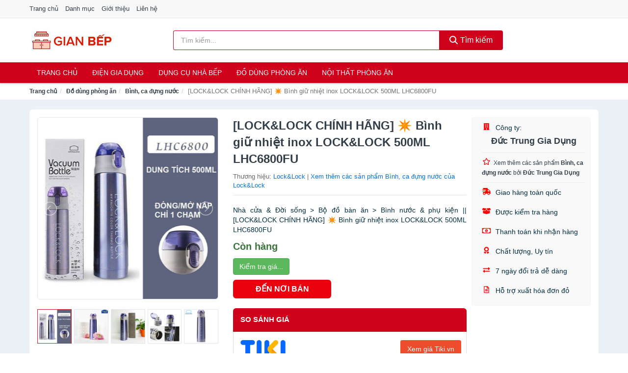

--- FILE ---
content_type: text/html; charset=UTF-8
request_url: https://gianbep.com/ma-lifexanh03-giam-10-don-500k-nsh8457260695.html
body_size: 12002
content:
<!DOCTYPE html><html lang="vi"><head prefix="og: http://ogp.me/ns# fb: http://ogp.me/ns/fb# article: http://ogp.me/ns/article#"><meta charset="utf-8"><!--[if IE]><meta http-equiv='X-UA-Compatible' content='IE=edge,chrome=1'><![endif]--><meta name="viewport" content="width=device-width,minimum-scale=1,initial-scale=1"><title>[LOCK&amp;LOCK CHÍNH HÃNG] ✴️ Bình giữ nhiệt inox LOCK&amp;LOCK 500ML LHC6800FU - Bình, ca đựng nước Thương hiệu Lock&amp;Lock | GianBep.com</title><meta name="description" content="Nhà cửa &amp; Đời sống &gt; Bộ đồ bàn ăn &gt; Bình nước &amp; phụ kiện || [LOCK&amp;LOCK CHÍNH HÃNG] ✴️ Bình giữ nhiệt inox LOCK&amp;LOCK 500ML LHC6800FU"><meta name="keywords" content="[LOCK&amp;LOCK CHÍNH HÃNG] ✴️ Bình giữ nhiệt inox LOCK&amp;LOCK 500ML LHC6800FU"><meta name="robots" content="noodp"/><meta itemprop="name" content="[LOCK&amp;LOCK CHÍNH HÃNG] ✴️ Bình giữ nhiệt inox LOCK&amp;LOCK 500ML LHC6800FU - Bình, ca đựng nước Thương hiệu Lock&amp;Lock | GianBep.com"><meta itemprop="description" content="Nhà cửa &amp; Đời sống &gt; Bộ đồ bàn ăn &gt; Bình nước &amp; phụ kiện || [LOCK&amp;LOCK CHÍNH HÃNG] ✴️ Bình giữ nhiệt inox LOCK&amp;LOCK 500ML LHC6800FU"><meta itemprop="image" content="https://cf.shopee.vn/file/a0337cceb142d5a9b99705fb780572d4_tn"><meta name="twitter:card" content="summary"><meta name="twitter:site" content="GianBep.com"><meta name="twitter:title" content="[LOCK&amp;LOCK CHÍNH HÃNG] ✴️ Bình giữ nhiệt inox LOCK&amp;LOCK 500ML LHC6800FU - Bình, ca đựng nước Thương hiệu Lock&amp;Lock | GianBep.com"><meta name="twitter:description" content="Nhà cửa &amp; Đời sống &gt; Bộ đồ bàn ăn &gt; Bình nước &amp; phụ kiện || [LOCK&amp;LOCK CHÍNH HÃNG] ✴️ Bình giữ nhiệt inox LOCK&amp;LOCK 500ML LHC6800FU"><meta name="twitter:creator" content="@GianBep"><meta name="twitter:image" content="https://cf.shopee.vn/file/a0337cceb142d5a9b99705fb780572d4_tn"><meta property="og:title" content="[LOCK&amp;LOCK CHÍNH HÃNG] ✴️ Bình giữ nhiệt inox LOCK&amp;LOCK 500ML LHC6800FU - Bình, ca đựng nước Thương hiệu Lock&amp;Lock | GianBep.com" /><meta property="og:type" content="website" /><meta property="og:url" content="https://gianbep.com/ma-lifexanh03-giam-10-don-500k-nsh8457260695.html" /><meta property="og:image" content="https://cf.shopee.vn/file/a0337cceb142d5a9b99705fb780572d4_tn" /><meta property="og:description" content="Nhà cửa &amp; Đời sống &gt; Bộ đồ bàn ăn &gt; Bình nước &amp; phụ kiện || [LOCK&amp;LOCK CHÍNH HÃNG] ✴️ Bình giữ nhiệt inox LOCK&amp;LOCK 500ML LHC6800FU" /><meta property="og:locale" content="vi_VN" /><meta property="og:site_name" content="Gian Bếp" /><meta property="fb:app_id" content="502271453669890"/><link rel="canonical" href="https://gianbep.com/ma-lifexanh03-giam-10-don-500k-nsh8457260695.html" /><link rel="apple-touch-icon" sizes="180x180" href="https://c.mgg.vn/d/gianbep.com/img/icons/apple-touch-icon.png"><link rel="icon" type="image/png" sizes="32x32" href="https://c.mgg.vn/d/gianbep.com/img/icons/favicon-32x32.png"><link rel="icon" type="image/png" sizes="16x16" href="https://c.mgg.vn/d/gianbep.com/img/icons/favicon-16x16.png"><link rel="manifest" href="https://gianbep.com/webmanifest.json"><link rel="mask-icon" href="https://c.mgg.vn/d/gianbep.com/img/icons/safari-pinned-tab.svg" color="#ff0000"><link rel="shortcut icon" href="/favicon.ico"><meta name="apple-mobile-web-app-title" content="Gian Bếp"><meta name="application-name" content="Gian Bếp"><meta name="msapplication-TileColor" content="#da532c"><meta name="msapplication-TileImage" content="https://c.mgg.vn/d/gianbep.com/img/icons/mstile-144x144.png"><meta name="msapplication-config" content="https://c.mgg.vn/d/gianbep.com/img/icons/browserconfig.xml"><meta name="theme-color" content="#ffffff"><style type="text/css">html{font-family:-apple-system,BlinkMacSystemFont,"Segoe UI",Roboto,"Helvetica Neue",Arial,"Noto Sans",sans-serif,"Apple Color Emoji","Segoe UI Emoji","Segoe UI Symbol","Noto Color Emoji";-webkit-text-size-adjust:100%;-ms-text-size-adjust:100%}body{margin:0}article,aside,details,figcaption,figure,footer,header,hgroup,main,menu,nav,section,summary{display:block}audio,canvas,progress,video{display:inline-block;vertical-align:baseline}audio:not([controls]){display:none;height:0}[hidden],template{display:none}a{background-color:transparent}a:active,a:hover{outline:0}abbr[title]{border-bottom:1px dotted}b,strong{font-weight:600}dfn{font-style:italic}h1{margin:.67em 0;font-size:2em}mark{color:#000;background:#ff0}small{font-size:80%}sub,sup{position:relative;font-size:75%;line-height:0;vertical-align:baseline}sup{top:-.5em}sub{bottom:-.25em}img{border:0}svg:not(:root){overflow:hidden}figure{margin:1em 40px}hr{height:0;-webkit-box-sizing:content-box;-moz-box-sizing:content-box;box-sizing:content-box}pre{overflow:auto}code,kbd,pre,samp{font-family:monospace,monospace;font-size:1em}button,input,optgroup,select,textarea{margin:0;font:inherit;color:inherit}button{overflow:visible}button,select{text-transform:none}button,html input[type=button],input[type=reset],input[type=submit]{-webkit-appearance:button;cursor:pointer}button[disabled],html input[disabled]{cursor:default}button::-moz-focus-inner,input::-moz-focus-inner{padding:0;border:0}input{line-height:normal}input[type=checkbox],input[type=radio]{-webkit-box-sizing:border-box;-moz-box-sizing:border-box;box-sizing:border-box;padding:0}input[type=number]::-webkit-inner-spin-button,input[type=number]::-webkit-outer-spin-button{height:auto}input[type=search]{-webkit-box-sizing:content-box;-moz-box-sizing:content-box;box-sizing:content-box;-webkit-appearance:textfield}input[type=search]::-webkit-search-cancel-button,input[type=search]::-webkit-search-decoration{-webkit-appearance:none}fieldset{padding:.35em .625em .75em;margin:0 2px;border:1px solid silver}legend{padding:0;border:0}textarea{overflow:auto}optgroup{font-weight:600}table{border-spacing:0;border-collapse:collapse}td,th{padding:0}</style><link href="https://c.mgg.vn/d/gianbep.com/css/s1.css" rel="stylesheet"><!--[if lt IE 9]><script src="https://oss.maxcdn.com/html5shiv/3.7.3/html5shiv.min.js"></script><script src="https://oss.maxcdn.com/respond/1.4.2/respond.min.js"></script><![endif]--><link rel="amphtml" href="https://gianbep.com/ma-lifexanh03-giam-10-don-500k-nsh8457260695.html?amp"><link href="https://c.mgg.vn/d/a/ls.css" rel="stylesheet"><script src="https://cdn.onesignal.com/sdks/OneSignalSDK.js" async=""></script><script>var OneSignal = window.OneSignal || [];OneSignal.push(function() {OneSignal.init({appId: "4179c305-88dd-4d13-9a23-2dc4c9e38a6a"});});</script></head><body itemscope="" itemtype="http://schema.org/WebPage"><div id="header-top"><header itemscope="" itemtype="http://schema.org/WPHeader"><div id="top-header" class="hidden-xs"><div class="container"><div class="row"><div class="col-sm-12"><a href="https://gianbep.com/" title="Trang chủ">Trang chủ</a> <a href="https://gianbep.com/danh-muc/" title="Danh mục">Danh mục</a> <a href="https://gianbep.com/p/gioi-thieu.html" title="Giới thiệu">Giới thiệu</a> <a href="https://gianbep.com/p/lien-he.html" title="Liên hệ">Liên hệ</a></div></div></div></div><div id="main-header"><div class="container"><div class="row"><div class="col-xs-12 col-sm-4 col-md-3"><button type="button" class="visible-xs bnam-menu is-closed" data-toggle="offcanvas" aria-label="Menu"><span class="hamb-top"></span><span class="hamb-middle"></span><span class="hamb-bottom"></span></button><a href="https://gianbep.com/" class="logo" itemprop="headline" title="GianBep.com"><img data-original="https://c.mgg.vn/d/gianbep.com/img/logo_header.jpg" class="lazy" alt="Gian Bếp" src="[data-uri]" width="auto" height="auto"><noscript><img src="https://c.mgg.vn/d/gianbep.com/img/logo_header.jpg" alt="Gian Bếp" srcset="https://c.mgg.vn/d/gianbep.com/img/logo_header@2x.jpg 2x"></noscript><span class="hidden" itemprop="description">Gian Bếp</span></a></div><div id="header-search" class="hidden-xs col-sm-8 col-md-7"><form method="GET" action="https://gianbep.com/" itemprop="potentialAction" itemscope="" itemtype="http://schema.org/SearchAction"><meta itemprop="target" content="https://gianbep.com/?s={s}"><div class="input-group form"><input type="text" name="s" class="form-control" placeholder="Tìm kiếm..." aria-label="Tìm kiếm thương hiệu" value="" id="search-top"><span class="input-group-btn"><button class="btn btn-search-top" type="submit"><span class="s-icon"><span class="s-icon-circle"></span><span class="s-icon-rectangle"></span></span> Tìm kiếm</button></span></div></form></div></div></div></div></header></div><div id="search-mobi" class="container visible-xs"><div class="row"><div class="col-xs-12"><form method="GET" action="https://gianbep.com/"><div class="input-group form"><input name="s" class="search-top form-control" placeholder="Tìm kiếm..." value="" type="text" aria-label="Tìm kiếm thương hiệu"><span class="input-group-btn"><button class="btn btn-danger btn-search-top" type="submit">Tìm kiếm</button></span></div></form></div></div></div><div id="header-nav"><div class="container"><nav id="main-nav" itemscope itemtype="http://schema.org/SiteNavigationElement" aria-label="Main navigation"><ul class="menu"><li><a href="https://gianbep.com/" title="Trang chủ">Trang chủ</a></li><li class="dropdown"><a href="https://gianbep.com/dien-gia-dung-2008/" title="Điện gia dụng">Điện gia dụng</a><ul class="dropdown-menu"><li><a href="https://gianbep.com/noi-dien-cac-loai-2016/" title="Nồi điện các loại">Nồi điện các loại</a></li><li><a href="https://gianbep.com/bep-cac-loai-2009/" title="Bếp các loại">Bếp các loại</a></li><li><a href="https://gianbep.com/may-hut-khoi-khu-mui-4999/" title="Máy hút khói, khử mùi">Máy hút khói, khử mùi</a></li><li><a href="https://gianbep.com/lo-vi-song-2146/" title="Lò vi sóng">Lò vi sóng</a></li><li><a href="https://gianbep.com/lo-nuong-dien-2147/" title="Lò nướng điện">Lò nướng điện</a></li><li><a href="https://gianbep.com/vi-nuong-2168/" title="Vỉ nướng điện">Vỉ nướng điện</a></li><li><a href="https://gianbep.com/may-xay-may-ep-2148/" title="Máy xay, máy ép">Máy xay, máy ép</a></li><li><a href="https://gianbep.com/binh-dun-sieu-toc-2055/" title="Bình đun siêu tốc">Bình đun siêu tốc</a></li><li><a href="https://gianbep.com/binh-thuy-dien-2056/" title="Bình thủy điện">Bình thủy điện</a></li><li><a href="https://gianbep.com/may-pha-ca-phe-2063/" title="Máy pha cà phê">Máy pha cà phê</a></li><li><a href="https://gianbep.com/may-lam-kem-8206/" title="Máy làm kem">Máy làm kem</a></li><li><a href="https://gianbep.com/may-lam-sua-dau-nanh-2149/" title="Máy làm sữa đậu nành">Máy làm sữa đậu nành</a></li><li><a href="https://gianbep.com/may-lam-sua-chua-2150/" title="Máy làm sữa chua">Máy làm sữa chua</a></li><li><a href="https://gianbep.com/may-lam-mi-soi-5487/" title="Máy làm mì sợi">Máy làm mì sợi</a></li><li><a href="https://gianbep.com/may-lam-banh-2439/" title="Máy làm bánh">Máy làm bánh</a></li><li><a href="https://gianbep.com/sieu-sac-thuoc-2066/" title="Siêu sắc thuốc">Siêu sắc thuốc</a></li><li><a href="https://gianbep.com/may-lam-toi-den-7363/" title="Máy làm tỏi đen">Máy làm tỏi đen</a></li><li><a href="https://gianbep.com/may-say-chen-23942/" title="Máy sấy chén">Máy sấy chén</a></li><li><a href="https://gianbep.com/may-say-thuc-pham-23944/" title="Máy sấy thực phẩm">Máy sấy thực phẩm</a></li><li><a href="https://gianbep.com/may-hut-chan-khong-23946/" title="Máy hút chân không">Máy hút chân không</a></li><li><a href="https://gianbep.com/may-han-mieng-tui-23948/" title="Máy hàn miệng túi">Máy hàn miệng túi</a></li><li><a href="https://gianbep.com/may-cat-thit-dong-lanh-23950/" title="Máy cắt thịt đông lạnh">Máy cắt thịt đông lạnh</a></li><li><a href="https://gianbep.com/do-dung-nha-bep-khac-8852/" title="Đồ dùng nhà bếp khác">Đồ dùng nhà bếp khác</a></li><li><a href="https://gianbep.com/may-danh-trung-2232/" title="Máy đánh trứng">Máy đánh trứng</a></li></ul></li><li class="dropdown"><a href="https://gianbep.com/dung-cu-nha-bep-2075/" title="Dụng cụ nhà bếp">Dụng cụ nhà bếp</a><ul class="dropdown-menu"><li><a href="https://gianbep.com/am-dun-nuoc-2058/" title="Ấm nước các loại">Ấm nước các loại</a></li><li><a href="https://gianbep.com/dung-cu-nau-an-23246/" title="Dụng cụ nấu ăn">Dụng cụ nấu ăn</a></li><li><a href="https://gianbep.com/dung-cu-chua-dung-thuc-pham-23252/" title="Dụng cụ chứa đựng thực phẩm">Dụng cụ chứa đựng thực phẩm</a></li><li><a href="https://gianbep.com/dao-va-phu-kien-8443/" title="Dao và phụ kiện">Dao và phụ kiện</a></li><li><a href="https://gianbep.com/keo-nha-bep-3337/" title="Kéo nhà bếp">Kéo nhà bếp</a></li><li><a href="https://gianbep.com/thot-nha-bep-2636/" title="Thớt nhà bếp">Thớt nhà bếp</a></li><li><a href="https://gianbep.com/dung-cu-lam-banh-5557/" title="Dụng cụ làm bánh">Dụng cụ làm bánh</a></li><li><a href="https://gianbep.com/ke-nha-bep-6429/" title="Kệ nhà bếp">Kệ nhà bếp</a></li><li><a href="https://gianbep.com/bep-nuong-vi-nuong-11932/" title="Bếp nướng, vỉ nướng">Bếp nướng, vỉ nướng</a></li><li><a href="https://gianbep.com/do-dung-mot-lan-23312/" title="Đồ dùng một lần">Đồ dùng một lần</a></li><li><a href="https://gianbep.com/phu-kien-nha-bep-2110/" title="Phụ kiện nhà bếp">Phụ kiện nhà bếp</a></li><li><a href="https://gianbep.com/noi-bo-noi-nau-an-2107/" title="Nồi, bộ nồi nấu ăn">Nồi, bộ nồi nấu ăn</a></li></ul></li><li class="dropdown"><a href="https://gianbep.com/do-dung-phong-an-2078/" title="Đồ dùng phòng ăn">Đồ dùng phòng ăn</a><ul class="dropdown-menu"><li><a href="https://gianbep.com/binh-nuoc-7087/" title="Bình nước, bình giữ nhiệt">Bình nước, bình giữ nhiệt</a></li><li><a href="https://gianbep.com/binh-ca-dung-nuoc-4115/" title="Bình, ca đựng nước">Bình, ca đựng nước</a></li><li><a href="https://gianbep.com/binh-loc-loi-loc-thiet-bi-loc-nuoc-2138/" title="Bình lọc, lõi lọc, thiết bị lọc nước">Bình lọc, lõi lọc, thiết bị lọc nước</a></li><li><a href="https://gianbep.com/bo-binh-ly-4113/" title="Bộ Bình Ly">Bộ Bình Ly</a></li><li><a href="https://gianbep.com/binh-ly-uong-tra-va-phu-kien-4114/" title="Bình, ly uống trà và phụ kiện">Bình, ly uống trà và phụ kiện</a></li><li><a href="https://gianbep.com/binh-ly-uong-ca-phe-va-phu-kien-23428/" title="Bình, ly uống cà phê và phụ kiện">Bình, ly uống cà phê và phụ kiện</a></li><li><a href="https://gianbep.com/ly-coc-3301/" title="Ly, cốc">Ly, cốc</a></li><li><a href="https://gianbep.com/dua-muong-nia-3303/" title="Đũa, muỗng, nĩa">Đũa, muỗng, nĩa</a></li><li><a href="https://gianbep.com/khan-trai-ban-8445/" title="Khăn trải bàn">Khăn trải bàn</a></li><li><a href="https://gianbep.com/dung-cu-pha-che-23446/" title="Dụng cụ pha chế">Dụng cụ pha chế</a></li><li><a href="https://gianbep.com/phu-kien-phong-an-3304/" title="Phụ kiện phòng ăn">Phụ kiện phòng ăn</a></li><li><a href="https://gianbep.com/to-chen-dia-3302/" title="Tô, chén, dĩa">Tô, chén, dĩa</a></li></ul></li><li class="dropdown o-col"><a href="https://gianbep.com/noi-that-phong-an-23760/" title="Nội thất phòng ăn">Nội thất phòng ăn</a><ul class="dropdown-menu"><li><a href="https://gianbep.com/bo-ban-ghe-phong-an-23762/" title="Bộ bàn ghế phòng ăn">Bộ bàn ghế phòng ăn</a></li><li><a href="https://gianbep.com/ban-cafe-23764/" title="Bàn cafe">Bàn cafe</a></li><li><a href="https://gianbep.com/ban-an-23766/" title="Bàn ăn">Bàn ăn</a></li><li><a href="https://gianbep.com/ghe-bar-23768/" title="Ghế bar">Ghế bar</a></li><li><a href="https://gianbep.com/ghe-phong-an-12722/" title="Ghế phòng ăn">Ghế phòng ăn</a></li><li><a href="https://gianbep.com/tu-ke-ruou-23770/" title="Tủ & kệ rượu">Tủ & kệ rượu</a></li><li><a href="https://gianbep.com/quay-bar-23772/" title="Quầy bar">Quầy bar</a></li><li><a href="https://gianbep.com/tu-bep-23774/" title="Tủ bếp">Tủ bếp</a></li><li><a href="https://gianbep.com/noi-that-phong-an-khac-23776/" title="Nội thất phòng ăn khác">Nội thất phòng ăn khác</a></li></ul></li></ul></nav></div></div><div class="overlay"></div><script type="application/ld+json">{"@context":"http://schema.org","@type":"BreadcrumbList","itemListElement":[{"@type":"ListItem","position":1,"item":{"@id":"https://gianbep.com/","name":"Gian Bếp"}},{"@type":"ListItem","position":2,"item":{"@id":"https://gianbep.com/do-dung-phong-an-2078/","name":"Đồ dùng phòng ăn"}},{"@type":"ListItem","position":3,"item":{"@id":"https://gianbep.com/binh-ca-dung-nuoc-4115/","name":"Bình, ca đựng nước"}},{"@type":"ListItem","position":4,"item":{"@id":"https://gianbep.com/ma-lifexanh03-giam-10-don-500k-nsh8457260695.html","name":"[LOCK&amp;LOCK CHÍNH HÃNG] ✴️ Bình giữ nhiệt inox LOCK&amp;LOCK 500ML LHC6800FU"}}]}</script><div id="breadcrumb"><div class="container"><ol class="breadcrumb"><li><a href="https://gianbep.com/" title="Trang chủ Gian Bếp">Trang chủ</a></li><li><a href="https://gianbep.com/do-dung-phong-an-2078/" title="Đồ dùng phòng ăn">Đồ dùng phòng ăn</a></li><li><a href="https://gianbep.com/binh-ca-dung-nuoc-4115/" title="Bình, ca đựng nước">Bình, ca đựng nước</a></li><li class="active hidden-xs">[LOCK&amp;LOCK CHÍNH HÃNG] ✴️ Bình giữ nhiệt inox LOCK&amp;LOCK 500ML LHC6800FU</li></ol></div></div><script type="application/ld+json">{"@context":"http://schema.org/","@type":"Product","name":"[LOCK&amp;LOCK CH\u00cdNH H\u00c3NG] \u2734\ufe0f B\u00ecnh gi\u1eef nhi\u1ec7t inox LOCK&amp;LOCK 500ML LHC6800FU","image":"https://cf.shopee.vn/file/a0337cceb142d5a9b99705fb780572d4_tn","description":"Nh\u00e0 c\u1eeda &amp; \u0110\u1eddi s\u1ed1ng &gt; B\u1ed9 \u0111\u1ed3 b\u00e0n \u0103n &gt; B\u00ecnh n\u01b0\u1edbc &amp; ph\u1ee5 ki\u1ec7n || [LOCK&amp;LOCK CH\u00cdNH H\u00c3NG] \u2734\ufe0f B\u00ecnh gi\u1eef nhi\u1ec7t inox LOCK&amp;LOCK 500ML LHC6800FU","url":"https://gianbep.com/ma-lifexanh03-giam-10-don-500k-nsh8457260695.html","itemCondition":"http://schema.org/NewCondition","sku":8457260571,"mpn":8457260571,"brand":{"@type":"Thing","name":"Lock&amp;Lock"},"offers":{"@type":"Offer","price":199000,"priceCurrency":"VND","priceValidUntil":"2027-12-31","url":"https://gianbep.com/ma-lifexanh03-giam-10-don-500k-nsh8457260695.html","itemCondition":"http://schema.org/NewCondition","availability":"http://schema.org/InStock","seller":{"@type":"Organization","name":"\u0110\u1ee9c Trung Gia D\u1ee5ng"}}}</script><main><div id="product_main" class="page-wrapper"><div class="container"><section><div class="product-detail div-shadow"><div class="row"><div class="col-xs-12 col-sm-4"><ul id="imageGallery" class="gallery list-unstyled" style="max-height:660px;overflow:hidden"><li data-thumb="https://cf.shopee.vn/file/a0337cceb142d5a9b99705fb780572d4_tn" data-src="https://cf.shopee.vn/file/a0337cceb142d5a9b99705fb780572d4"><img src="https://cf.shopee.vn/file/a0337cceb142d5a9b99705fb780572d4" alt="[LOCK&amp;amp;LOCK CHÍNH HÃNG] ✴️ Bình giữ nhiệt inox LOCK&amp;amp;LOCK 500ML LHC6800FU" /></li><li data-thumb="https://cf.shopee.vn/file/7d6d68d40e99f94bed7dc13962e5202e_tn" data-src="https://cf.shopee.vn/file/7d6d68d40e99f94bed7dc13962e5202e"><img src="https://cf.shopee.vn/file/7d6d68d40e99f94bed7dc13962e5202e" alt="[LOCK&amp;amp;LOCK CHÍNH HÃNG] ✴️ Bình giữ nhiệt inox LOCK&amp;amp;LOCK 500ML LHC6800FU" /></li><li data-thumb="https://cf.shopee.vn/file/24ad1dbf4cc2a32096d23c1e2b531ef1_tn" data-src="https://cf.shopee.vn/file/24ad1dbf4cc2a32096d23c1e2b531ef1"><img src="https://cf.shopee.vn/file/24ad1dbf4cc2a32096d23c1e2b531ef1" alt="[LOCK&amp;amp;LOCK CHÍNH HÃNG] ✴️ Bình giữ nhiệt inox LOCK&amp;amp;LOCK 500ML LHC6800FU" /></li><li data-thumb="https://cf.shopee.vn/file/4c6c5e16c82bf2737f837fcc4f3140b6_tn" data-src="https://cf.shopee.vn/file/4c6c5e16c82bf2737f837fcc4f3140b6"><img src="https://cf.shopee.vn/file/4c6c5e16c82bf2737f837fcc4f3140b6" alt="[LOCK&amp;amp;LOCK CHÍNH HÃNG] ✴️ Bình giữ nhiệt inox LOCK&amp;amp;LOCK 500ML LHC6800FU" /></li><li data-thumb="https://cf.shopee.vn/file/de5c0ebd00ce31e76e3e55365e28ed58_tn" data-src="https://cf.shopee.vn/file/de5c0ebd00ce31e76e3e55365e28ed58"><img src="https://cf.shopee.vn/file/de5c0ebd00ce31e76e3e55365e28ed58" alt="[LOCK&amp;amp;LOCK CHÍNH HÃNG] ✴️ Bình giữ nhiệt inox LOCK&amp;amp;LOCK 500ML LHC6800FU" /></li></ul></div><div class="col-xs-12 col-sm-8"><div class="row"><div class="col-xs-12 col-sm-8"><div id="product-short"><div class="product-head"><h1 class="page-title">[LOCK&amp;LOCK CHÍNH HÃNG] ✴️ Bình giữ nhiệt inox LOCK&amp;LOCK 500ML LHC6800FU</h1><span class="brand" style="margin-bottom:5px">Thương hiệu: <a href="https://gianbep.com/thuong-hieu/lock-lock/" title="Thương hiệu Lock&amp;Lock">Lock&amp;Lock</a> | <a href="https://gianbep.com/binh-ca-dung-nuoc-4115/?thuong-hieu=lock-lock" title="Bình, ca đựng nước của thương hiệu Lock&amp;Lock">Xem thêm các sản phẩm Bình, ca đựng nước của Lock&amp;Lock</a></span></div><div id="product-att"><h2 class="hidden">Mô tả ngắn</h2>Nhà cửa & Đời sống > Bộ đồ bàn ăn > Bình nước & phụ kiện || [LOCK&LOCK CHÍNH HÃNG] ✴️ Bình giữ nhiệt inox LOCK&LOCK 500ML LHC6800FU</div><div class="product-price-wrap"><div class="product-status"><strong class="text-success">Còn hàng</strong></div><div class="product-price"><a href="https://gianbep.com/mua/sh8457260571.html" target="_blank" class="btn btn-success" title="Mua ngay" rel="nofollow">Kiểm tra giá...</a></div><div class="wrap-btn-buy"><a href="#So_Sanh_Gia" class="hidden ssg" title="So Sánh Giá"><svg viewBox="0 0 15 15" id="showMenu" tabindex="0"><path d="m .5.5h2.2l2.5 10.5h7.2l2.1-7.5h-10.8" fill="none" stroke-linecap="round" stroke-linejoin="round" stroke-miterlimit="10"></path><circle cx="6" cy="13.5" r="1"></circle><circle cx="11.5" cy="13.5" r="1"></circle><path d="m7.5 7h3" fill="none" stroke-linecap="round" stroke-miterlimit="10"></path><path d="m9 8.5v-3" fill="none" stroke-linecap="round" stroke-miterlimit="10"></path></svg> SO SÁNH GIÁ</a><a href="https://gianbep.com/mua/sh8457260571.html" target="_blank" class="btn btn-danger btn-buy-now" title="Mua ngay" rel="nofollow">ĐẾN NƠI BÁN</a></div><div class="check-price" id="So_Sanh_Gia"><h3>So sánh giá <span class="hidden ssg-close">&times;</span></h3><ul><li><a href="https://gianbep.com/mua/sh8457260571.html?d=tiki" target="_blank" title="Check giá Tiki" rel="nofollow"><img data-original="https://c.mgg.vn/d/a/tiki.png" src="[data-uri]" alt="Tiki" class="lazy" style="width:100px;height:50px"><span class="btn btn-danger">Xem giá Tiki.vn</span></a></li><li><a href="https://gianbep.com/mua/sh8457260571.html?d=lazada" target="_blank" title="Check giá Lazada" rel="nofollow"><img data-original="https://c.mgg.vn/d/a/lazada.png" src="[data-uri]" alt="Lazada" class="lazy" style="width:100px;height:50px"><span class="btn btn-danger">Xem giá Lazada</span></a></li><li><a href="https://gianbep.com/mua/sh8457260571.html?d=shopee" target="_blank" title="Check giá Shopee" rel="nofollow"><img data-original="https://c.mgg.vn/d/a/shopee.png" src="[data-uri]" alt="Shopee" class="lazy" style="width:100px;height:50px"><span class="btn btn-danger">Xem giá Shopee</span></a></li></ul></div></div></div></div><div class="col-xs-12 col-sm-4"><div id="product-seller"><style type="text/css">.right-box-shopee{background-color:#f9f9f9;border:1px solid #f6f6f6;padding:10px 10px 10px 20px;border-radius:3px}.right-box-shopee ul{list-style:none;padding:0;margin:0}.right-box-shopee ul li{padding:10px 0}.right-box-shopee i{color:#fe0100;padding-right:5px}.right-box-shopee svg{color:#fe0100;padding-right:5px;height:14px;fill:currentColor;min-width:24px}.right-box-shopee .right-box-seller{display:block;padding-bottom:10px;border-bottom:1px solid #eee}.right-box-shopee .right-box-seller .right-box-a{display:block;text-align:center;font-size:18px;padding-top:5px;padding-bottom:10px;border-bottom:1px solid #eee;margin-bottom:10px}@media only screen and (max-width: 767px) {.right-box-shopee{padding:5px 5px 5px 10px}.right-box-shopee ul li{padding:5px 0}}</style><div class="right-box-shopee"><div class="right-box-seller"><span><svg xmlns="http://www.w3.org/2000/svg" viewBox="0 0 448 512"><path d="M436 480h-20V24c0-13.255-10.745-24-24-24H56C42.745 0 32 10.745 32 24v456H12c-6.627 0-12 5.373-12 12v20h448v-20c0-6.627-5.373-12-12-12zM128 76c0-6.627 5.373-12 12-12h40c6.627 0 12 5.373 12 12v40c0 6.627-5.373 12-12 12h-40c-6.627 0-12-5.373-12-12V76zm0 96c0-6.627 5.373-12 12-12h40c6.627 0 12 5.373 12 12v40c0 6.627-5.373 12-12 12h-40c-6.627 0-12-5.373-12-12v-40zm52 148h-40c-6.627 0-12-5.373-12-12v-40c0-6.627 5.373-12 12-12h40c6.627 0 12 5.373 12 12v40c0 6.627-5.373 12-12 12zm76 160h-64v-84c0-6.627 5.373-12 12-12h40c6.627 0 12 5.373 12 12v84zm64-172c0 6.627-5.373 12-12 12h-40c-6.627 0-12-5.373-12-12v-40c0-6.627 5.373-12 12-12h40c6.627 0 12 5.373 12 12v40zm0-96c0 6.627-5.373 12-12 12h-40c-6.627 0-12-5.373-12-12v-40c0-6.627 5.373-12 12-12h40c6.627 0 12 5.373 12 12v40zm0-96c0 6.627-5.373 12-12 12h-40c-6.627 0-12-5.373-12-12V76c0-6.627 5.373-12 12-12h40c6.627 0 12 5.373 12 12v40z"/></svg> Công ty:</span><span class="right-box-a"><a href="https://gianbep.com/cong-ty/28083210/" title="Công ty Đức Trung Gia Dụng"><strong>Đức Trung Gia Dụng</strong></a></span><a href="https://gianbep.com/binh-ca-dung-nuoc-4115/?cong-ty=28083210" title="Bình, ca đựng nước bán bởi Đức Trung Gia Dụng"><svg xmlns="http://www.w3.org/2000/svg" viewBox="0 0 576 512"><path d="M528.1 171.5L382 150.2 316.7 17.8c-11.7-23.6-45.6-23.9-57.4 0L194 150.2 47.9 171.5c-26.2 3.8-36.7 36.1-17.7 54.6l105.7 103-25 145.5c-4.5 26.3 23.2 46 46.4 33.7L288 439.6l130.7 68.7c23.2 12.2 50.9-7.4 46.4-33.7l-25-145.5 105.7-103c19-18.5 8.5-50.8-17.7-54.6zM388.6 312.3l23.7 138.4L288 385.4l-124.3 65.3 23.7-138.4-100.6-98 139-20.2 62.2-126 62.2 126 139 20.2-100.6 98z"/></svg><small>Xem thêm các sản phẩm <strong>Bình, ca đựng nước</strong> bởi <strong>Đức Trung Gia Dụng</strong></small></a></div><ul><li><svg xmlns="http://www.w3.org/2000/svg" viewBox="0 0 640 512"><path d="M624 352h-16V243.9c0-12.7-5.1-24.9-14.1-33.9L494 110.1c-9-9-21.2-14.1-33.9-14.1H416V48c0-26.5-21.5-48-48-48H112C85.5 0 64 21.5 64 48v48H8c-4.4 0-8 3.6-8 8v16c0 4.4 3.6 8 8 8h272c4.4 0 8 3.6 8 8v16c0 4.4-3.6 8-8 8H40c-4.4 0-8 3.6-8 8v16c0 4.4 3.6 8 8 8h208c4.4 0 8 3.6 8 8v16c0 4.4-3.6 8-8 8H8c-4.4 0-8 3.6-8 8v16c0 4.4 3.6 8 8 8h208c4.4 0 8 3.6 8 8v16c0 4.4-3.6 8-8 8H64v128c0 53 43 96 96 96s96-43 96-96h128c0 53 43 96 96 96s96-43 96-96h48c8.8 0 16-7.2 16-16v-32c0-8.8-7.2-16-16-16zM160 464c-26.5 0-48-21.5-48-48s21.5-48 48-48 48 21.5 48 48-21.5 48-48 48zm320 0c-26.5 0-48-21.5-48-48s21.5-48 48-48 48 21.5 48 48-21.5 48-48 48zm80-208H416V144h44.1l99.9 99.9V256z"/></svg> Giao hàng toàn quốc</li><li><svg xmlns="http://www.w3.org/2000/svg" viewBox="0 0 640 512"><path d="M425.7 256c-16.9 0-32.8-9-41.4-23.4L320 126l-64.2 106.6c-8.7 14.5-24.6 23.5-41.5 23.5-4.5 0-9-.6-13.3-1.9L64 215v178c0 14.7 10 27.5 24.2 31l216.2 54.1c10.2 2.5 20.9 2.5 31 0L551.8 424c14.2-3.6 24.2-16.4 24.2-31V215l-137 39.1c-4.3 1.3-8.8 1.9-13.3 1.9zm212.6-112.2L586.8 41c-3.1-6.2-9.8-9.8-16.7-8.9L320 64l91.7 152.1c3.8 6.3 11.4 9.3 18.5 7.3l197.9-56.5c9.9-2.9 14.7-13.9 10.2-23.1zM53.2 41L1.7 143.8c-4.6 9.2.3 20.2 10.1 23l197.9 56.5c7.1 2 14.7-1 18.5-7.3L320 64 69.8 32.1c-6.9-.8-13.5 2.7-16.6 8.9z"/></svg> Được kiểm tra hàng</li><li><svg xmlns="http://www.w3.org/2000/svg" viewBox="0 0 640 512"><path d="M320 144c-53.02 0-96 50.14-96 112 0 61.85 42.98 112 96 112 53 0 96-50.13 96-112 0-61.86-42.98-112-96-112zm40 168c0 4.42-3.58 8-8 8h-64c-4.42 0-8-3.58-8-8v-16c0-4.42 3.58-8 8-8h16v-55.44l-.47.31a7.992 7.992 0 0 1-11.09-2.22l-8.88-13.31a7.992 7.992 0 0 1 2.22-11.09l15.33-10.22a23.99 23.99 0 0 1 13.31-4.03H328c4.42 0 8 3.58 8 8v88h16c4.42 0 8 3.58 8 8v16zM608 64H32C14.33 64 0 78.33 0 96v320c0 17.67 14.33 32 32 32h576c17.67 0 32-14.33 32-32V96c0-17.67-14.33-32-32-32zm-16 272c-35.35 0-64 28.65-64 64H112c0-35.35-28.65-64-64-64V176c35.35 0 64-28.65 64-64h416c0 35.35 28.65 64 64 64v160z"/></svg> Thanh toán khi nhận hàng</li><li><svg xmlns="http://www.w3.org/2000/svg" viewBox="0 0 384 512"><path d="M97.12 362.63c-8.69-8.69-4.16-6.24-25.12-11.85-9.51-2.55-17.87-7.45-25.43-13.32L1.2 448.7c-4.39 10.77 3.81 22.47 15.43 22.03l52.69-2.01L105.56 507c8 8.44 22.04 5.81 26.43-4.96l52.05-127.62c-10.84 6.04-22.87 9.58-35.31 9.58-19.5 0-37.82-7.59-51.61-21.37zM382.8 448.7l-45.37-111.24c-7.56 5.88-15.92 10.77-25.43 13.32-21.07 5.64-16.45 3.18-25.12 11.85-13.79 13.78-32.12 21.37-51.62 21.37-12.44 0-24.47-3.55-35.31-9.58L252 502.04c4.39 10.77 18.44 13.4 26.43 4.96l36.25-38.28 52.69 2.01c11.62.44 19.82-11.27 15.43-22.03zM263 340c15.28-15.55 17.03-14.21 38.79-20.14 13.89-3.79 24.75-14.84 28.47-28.98 7.48-28.4 5.54-24.97 25.95-45.75 10.17-10.35 14.14-25.44 10.42-39.58-7.47-28.38-7.48-24.42 0-52.83 3.72-14.14-.25-29.23-10.42-39.58-20.41-20.78-18.47-17.36-25.95-45.75-3.72-14.14-14.58-25.19-28.47-28.98-27.88-7.61-24.52-5.62-44.95-26.41-10.17-10.35-25-14.4-38.89-10.61-27.87 7.6-23.98 7.61-51.9 0-13.89-3.79-28.72.25-38.89 10.61-20.41 20.78-17.05 18.8-44.94 26.41-13.89 3.79-24.75 14.84-28.47 28.98-7.47 28.39-5.54 24.97-25.95 45.75-10.17 10.35-14.15 25.44-10.42 39.58 7.47 28.36 7.48 24.4 0 52.82-3.72 14.14.25 29.23 10.42 39.59 20.41 20.78 18.47 17.35 25.95 45.75 3.72 14.14 14.58 25.19 28.47 28.98C104.6 325.96 106.27 325 121 340c13.23 13.47 33.84 15.88 49.74 5.82a39.676 39.676 0 0 1 42.53 0c15.89 10.06 36.5 7.65 49.73-5.82zM97.66 175.96c0-53.03 42.24-96.02 94.34-96.02s94.34 42.99 94.34 96.02-42.24 96.02-94.34 96.02-94.34-42.99-94.34-96.02z"/></svg> Chất lượng, Uy tín</li><li><svg xmlns="http://www.w3.org/2000/svg" viewBox="0 0 512 512"><path d="M0 168v-16c0-13.255 10.745-24 24-24h360V80c0-21.367 25.899-32.042 40.971-16.971l80 80c9.372 9.373 9.372 24.569 0 33.941l-80 80C409.956 271.982 384 261.456 384 240v-48H24c-13.255 0-24-10.745-24-24zm488 152H128v-48c0-21.314-25.862-32.08-40.971-16.971l-80 80c-9.372 9.373-9.372 24.569 0 33.941l80 80C102.057 463.997 128 453.437 128 432v-48h360c13.255 0 24-10.745 24-24v-16c0-13.255-10.745-24-24-24z"/></svg> 7 ngày đổi trả dễ dàng</li><li><svg xmlns="http://www.w3.org/2000/svg" viewBox="0 0 384 512"><path d="M288 248v28c0 6.6-5.4 12-12 12H108c-6.6 0-12-5.4-12-12v-28c0-6.6 5.4-12 12-12h168c6.6 0 12 5.4 12 12zm-12 72H108c-6.6 0-12 5.4-12 12v28c0 6.6 5.4 12 12 12h168c6.6 0 12-5.4 12-12v-28c0-6.6-5.4-12-12-12zm108-188.1V464c0 26.5-21.5 48-48 48H48c-26.5 0-48-21.5-48-48V48C0 21.5 21.5 0 48 0h204.1C264.8 0 277 5.1 286 14.1L369.9 98c9 8.9 14.1 21.2 14.1 33.9zm-128-80V128h76.1L256 51.9zM336 464V176H232c-13.3 0-24-10.7-24-24V48H48v416h288z"/></svg> Hỗ trợ xuất hóa đơn đỏ</li></ul></div></div></div></div></div></div></div><div class="product-box"><div class="row"><div class="col-xs-12"><div id="product-related"><h3>Sản phẩm tương tự</h3><div class="row"><div class="col-xs-6 col-sm-3 col-md-2 ip"><a href="https://gianbep.com/binh-nuoc-nhua-360ml-co-ong-hut-nsh5618325595.html" title="BÌNH NƯỚC NHỰA 360ml CÓ ỐNG HÚT LOCK & LOCK"><div><img src="https://c.mgg.vn/d/gianbep.com/img/no-pro.jpg" alt="img"><img data-original="https://cf.shopee.vn/file/caa019640a6097a546263e5772138418_tn" class="lazy bn-abg" src="https://c.mgg.vn/d/gianbep.com/img/no-pro.jpg" alt="BÌNH NƯỚC NHỰA 360ml CÓ ỐNG HÚT LOCK & LOCK"><noscript><img src="https://cf.shopee.vn/file/caa019640a6097a546263e5772138418_tn"></noscript></div><span>BÌNH NƯỚC NHỰA 360ml CÓ ỐNG HÚT LOCK & LOCK</span><span>55.000 đ</span></a></div><div class="col-xs-6 col-sm-3 col-md-2 ip"><a href="https://gianbep.com/binh-nuoc-nhua-lock-lock-chess-nsh2556018706.html" title="Bình nước nhựa Lock&Lock Chess Bottle 1L/1.5L HAP81"><div><img src="https://c.mgg.vn/d/gianbep.com/img/no-pro.jpg" alt="img"><img data-original="https://cf.shopee.vn/file/61cf8c8528ed318ca696399e62d26986_tn" class="lazy bn-abg" src="https://c.mgg.vn/d/gianbep.com/img/no-pro.jpg" alt="Bình nước nhựa Lock&Lock Chess Bottle 1L/1.5L HAP81"><noscript><img src="https://cf.shopee.vn/file/61cf8c8528ed318ca696399e62d26986_tn"></noscript></div><span>Bình nước nhựa Lock&Lock Chess Bottle 1L/1.5L HAP81</span><span>39.000 đ</span></a></div><div class="col-xs-6 col-sm-3 col-md-2 ip"><a href="https://gianbep.com/binh-nuoc-the-thao-nhua-tritan-nsh1619712467.html" title="Bình nước thể thao nhựa Tritan Lock&Lock Spout Bottle ABF639 [650ML] Không ống hút"><div><img src="https://c.mgg.vn/d/gianbep.com/img/no-pro.jpg" alt="img"><img data-original="https://cf.shopee.vn/file/bb93582fac71c18523fb2f007878243d_tn" class="lazy bn-abg" src="https://c.mgg.vn/d/gianbep.com/img/no-pro.jpg" alt="Bình nước thể thao nhựa Tritan Lock&Lock Spout Bottle ABF639 [650ML] Không ống hút"><noscript><img src="https://cf.shopee.vn/file/bb93582fac71c18523fb2f007878243d_tn"></noscript></div><span>Bình nước thể thao nhựa Tritan Lock&Lock Spout Bottle ABF639 [650ML] Không ống hút</span><span>139.000 đ</span></a></div><div class="col-xs-6 col-sm-3 col-md-2 ip"><a href="https://gianbep.com/binh-nuoc-nhua-tritan-ecolife-nsh2911270668.html" title="Bình Nước Nhựa Tritan Ecolife Lock&Lock One Touch Bottle Dung Tích 550ml - ABF645"><div><img src="https://c.mgg.vn/d/gianbep.com/img/no-pro.jpg" alt="img"><img data-original="https://cf.shopee.vn/file/c5784bb5dd6bc1ef5bbe85a277d0300a_tn" class="lazy bn-abg" src="https://c.mgg.vn/d/gianbep.com/img/no-pro.jpg" alt="Bình Nước Nhựa Tritan Ecolife Lock&Lock One Touch Bottle Dung Tích 550ml - ABF645"><noscript><img src="https://cf.shopee.vn/file/c5784bb5dd6bc1ef5bbe85a277d0300a_tn"></noscript></div><span>Bình Nước Nhựa Tritan Ecolife Lock&Lock One Touch Bottle Dung Tích 550ml - ABF645</span><span>125.000 đ</span></a></div><div class="col-xs-6 col-sm-3 col-md-2 ip"><a href="https://gianbep.com/lock-lock-binh-giu-nhiet-1-8l-nsh1362047233.html" title="[LOCK&LOCK] Bình giữ nhiệt 1.8L NEW GIANT HOT TANK - LHC1427"><div><img src="https://c.mgg.vn/d/gianbep.com/img/no-pro.jpg" alt="img"><img data-original="https://cf.shopee.vn/file/81c6c22b3672aaee65966908d5770564_tn" class="lazy bn-abg" src="https://c.mgg.vn/d/gianbep.com/img/no-pro.jpg" alt="[LOCK&LOCK] Bình giữ nhiệt 1.8L NEW GIANT HOT TANK - LHC1427"><noscript><img src="https://cf.shopee.vn/file/81c6c22b3672aaee65966908d5770564_tn"></noscript></div><span>[LOCK&LOCK] Bình giữ nhiệt 1.8L NEW GIANT HOT TANK - LHC1427</span><span>589.000 đ</span></a></div><div class="col-xs-6 col-sm-3 col-md-2 ip"><a href="https://gianbep.com/binh-nuoc-lock-and-lock-nsh9321382824.html" title="BÌNH NƯỚC LOCK AND LOCK"><div><img src="https://c.mgg.vn/d/gianbep.com/img/no-pro.jpg" alt="img"><img data-original="https://cf.shopee.vn/file/c2a91beabfb7d1b9c8df814feff51b8a_tn" class="lazy bn-abg" src="https://c.mgg.vn/d/gianbep.com/img/no-pro.jpg" alt="BÌNH NƯỚC LOCK AND LOCK"><noscript><img src="https://cf.shopee.vn/file/c2a91beabfb7d1b9c8df814feff51b8a_tn"></noscript></div><span>BÌNH NƯỚC LOCK AND LOCK</span><span>35.360 đ</span></a></div></div></div></div><div class="col-xs-12"><div class="tab-wrap div-shadow"><a href="#gioithieu" class="active">Giới thiệu<span class="hidden-xs"> sản phẩm</span></a><a href="#thongtin"><span class="hidden-xs">Thông tin </span>chi tiết</a></div><div id="product-info" class="div-shadow"><div id="gioithieu"><h2>Giới thiệu [LOCK&amp;LOCK CHÍNH HÃNG] ✴️ Bình giữ nhiệt inox LOCK&amp;LOCK 500ML LHC6800FU</h2><br><a href="https://giacoin.com/tienao/shrub/" title="Giá SHRUB" target="_blank" ref="noopener">Giá SHRUB</a></div><div id="gioithieuthem" class="text-center" style="position: relative;top: -66px;height: 66px;width: 100%;background: linear-gradient(180deg, rgba(255,255,255,0.5) 0%, #fff 100%);padding-top: 66px;"><a href="https://gianbep.com/mua/sh8457260571.html" class="btn btn-default" target="_blank" title="Xem thêm thông tin" style="color:#0d6efd;border-color:#0d6efd">Xem thêm thông tin sản phẩm</a></div><div id="tag"><h2>Từ khóa</h2><p><a href="https://gianbep.com/tag/ca-inox-ti/" title="ca inox" rel="tag">ca inox</a> <a href="https://gianbep.com/tag/coc-thuy-tinh-ti/" title="cốc thuỷ tinh" rel="tag">cốc thuỷ tinh</a> <a href="https://gianbep.com/tag/binh-nuoc-lock-and-lock-ti/" title="bình nước lock and lock" rel="tag">bình nước lock and lock</a> <a href="https://gianbep.com/tag/lock-and-lock-ti/" title="lock and lock" rel="tag">lock and lock</a> <a href="https://gianbep.com/tag/binh-giu-nhiet-ti/" title="bình giữ nhiệt" rel="tag">bình giữ nhiệt</a> <a href="https://gianbep.com/tag/binh-thuy-tinh-lock-and-lock-ti/" title="bình thủy tinh lock and lock" rel="tag">bình thủy tinh lock and lock</a> <a href="https://gianbep.com/tag/lock-and-lock-official-store-ti/" title="lock and lock official store" rel="tag">lock and lock official store</a> <a href="https://gianbep.com/tag/binh-giu-nhiet-lock-and-lock-ti/" title="bình giữ nhiệt lock and lock" rel="tag">bình giữ nhiệt lock and lock</a> <a href="https://gianbep.com/tag/elmich-ti/" title="elmich" rel="tag">elmich</a> <a href="https://gianbep.com/tag/chum-sanh-ti/" title="chum sành" rel="tag">chum sành</a> <a href="https://gianbep.com/tag/lo-thuy-tinh-co-nap-ti/" title="lọ thủy tinh có nắp" rel="tag">lọ thủy tinh có nắp</a> <a href="https://gianbep.com/tag/chum-sanh-ngam-ruou-ti/" title="chum sành ngâm rượu" rel="tag">chum sành ngâm rượu</a> <a href="https://gianbep.com/tag/tupperware-ti/" title="tupperware" rel="tag">tupperware</a> <a href="https://gianbep.com/tag/hop-lock-and-lock-ti/" title="hộp lock and lock" rel="tag">hộp lock and lock</a> <a href="https://gianbep.com/tag/binh-lac-ti/" title="bình lắc" rel="tag">bình lắc</a> <a href="https://gianbep.com/tag/binh-pha-ca-phe-ti/" title="bình pha cà phê" rel="tag">bình pha cà phê</a> <a href="https://gianbep.com/tag/binh-nuoc-ti/" title="bình nước" rel="tag">bình nước</a> <a href="https://gianbep.com/tag/binh-dung-nuoc-lock-and-lock-ti/" title="bình đựng nước lock and lock" rel="tag">bình đựng nước lock and lock</a> <a href="https://gianbep.com/tag/binh-nuoc-the-thao-lock-and-lock-ti/" title="bình nước thể thao lock and lock" rel="tag">bình nước thể thao lock and lock</a> <a href="https://gianbep.com/tag/chai-thuy-tinh-ti/" title="chai thủy tinh" rel="tag">chai thủy tinh</a> <a href="https://gianbep.com/tag/chai-dung-sua-hat-ti/" title="chai đựng sữa hạt" rel="tag">chai đựng sữa hạt</a> <a href="https://gianbep.com/tag/binh-dung-nuoc-thuy-tinh-ti/" title="bình đựng nước thủy tinh" rel="tag">bình đựng nước thủy tinh</a> <a href="https://gianbep.com/tag/binh-nuoc-tupperware-ti/" title="bình nước tupperware" rel="tag">bình nước tupperware</a> <a href="https://gianbep.com/tag/binh-thuy-tinh-ti/" title="bình thuỷ tinh" rel="tag">bình thuỷ tinh</a> <a href="https://gianbep.com/tag/chai-dung-nuoc-ti/" title="chai đựng nước" rel="tag">chai đựng nước</a> <a href="https://gianbep.com/tag/chai-thuy-tinh-500ml-ti/" title="chai thủy tinh 500ml" rel="tag">chai thủy tinh 500ml</a> <a href="https://gianbep.com/tag/lock-and-lock-binh-nuoc-ti/" title="lock and lock bình nước" rel="tag">lock and lock bình nước</a> <a href="https://gianbep.com/tag/binh-nuoc-2-lit-ti/" title="bình nước 2 lít" rel="tag">bình nước 2 lít</a> <a href="https://gianbep.com/tag/binh-nhua-dung-nuoc-ti/" title="bình nhựa đựng nước" rel="tag">bình nhựa đựng nước</a> <a href="https://gianbep.com/tag/binh-dung-nuoc-ep-ti/" title="bình đựng nước ép" rel="tag">bình đựng nước ép</a></p></div>Liên kết: <a href="https://thefaceshop360.net/sp/phan-nen-sieu-min-gold-collagen-ampoule-cover-cake-spf50-pa/" title="Phấn nền siêu mịn Gold Collagen Ampoule Cover Cake SPF50+ PA+++ fmgt The Face Shop" target="_blank" ref="noopener">Phấn nền siêu mịn Gold Collagen Ampoule Cover Cake SPF50+ PA+++ fmgt The Face Shop</a></div></div></div></div></section></div></div></main><footer id="footer"><div id="footer_main"><div class="container"><div class="row"><div class="col-xs-12 col-sm-8 col-md-5"><a class="footer-logo" href="https://gianbep.com/" title="Gian Bếp"><img data-original="https://c.mgg.vn/d/gianbep.com/img/logo_header.jpg" class="lazy" src="https://c.mgg.vn/d/gianbep.com/img/no-pro.jpg" alt="Gian Bếp"><noscript><img src="https://c.mgg.vn/d/gianbep.com/img/logo_header.jpg" alt="Gian Bếp"></noscript></a><p>GianBep.com chuyên cung cấp thông tin giá cả thiết bị, đồ dùng nhà bếp uy tín như Điện gia dụng, bếp các loại, nồi điện, bình đun, bình thủy, máy pha cà phê, lò vi sóng, lò nướng, máy xay sinh tố, máy ép, máy hút khói. Dụng cụ nhà bếp như nồi niêu xoong chảo, dao kéo, thớt, kệ tủ, ấm nước, bếp nướng. Đồ dùng phòng ăn như bình, ly cốc, tô chén dĩa, đũa muỗng nĩa, khăn bàn. Nội thất phòng ăn như bàn ghế phòng ăn, tủ kệ, quầy bar, tủ bếp... Bằng khả năng sẵn có cùng sự nỗ lực không ngừng, chúng tôi đã tổng hợp hơn 200000 sản phẩm, giúp bạn so sánh giá, tìm giá rẻ nhất trước khi mua. <strong>Chúng tôi không bán hàng.</strong></p></div><div class="col-xs-12 col-sm-5 col-md-2"><h4>Về Gian Bếp</h4><ul><li><a href="https://gianbep.com/p/gioi-thieu.html" title="Giới thiệu">Giới thiệu</a></li><li><a href="https://gianbep.com/p/chinh-sach-bao-mat.html" title="Chính sách bảo mật">Chính sách bảo mật</a></li><li><a href="https://gianbep.com/p/dieu-khoan-su-dung.html" title="Điều khoản sử dụng">Điều khoản sử dụng</a></li><li><a href="https://gianbep.com/p/mien-tru-trach-nhiem.html" title="Miễn trừ trách nhiệm">Miễn trừ trách nhiệm</a></li><li><a href="https://gianbep.com/danh-muc/" title="Danh mục">Danh mục</a></li><li><a href="https://gianbep.com/thuong-hieu/" title="Danh sách thương hiệu">Danh sách thương hiệu</a></li><li><a href="https://gianbep.com/cong-ty/" title="Danh sách công ty">Danh sách công ty</a></li><li><a href="https://gianbep.com/tag/" title="Danh sách từ khóa">Danh sách từ khóa</a></li><li><a href="https://mgg.vn/ma-giam-gia/tiki-vn/" title="Mã giảm giá Tiki" target="_blank" rel="dofollow noopener">Mã giảm giá Tiki</a></li><li><a href="https://mgg.vn/ma-giam-gia/lazada/" title="Mã giảm giá Lazada" target="_blank" rel="dofollow noopener">Mã giảm giá Lazada</a></li><li><a href="https://mgg.vn/ma-giam-gia/shopee/" title="Mã giảm giá Shopee" target="_blank" rel="dofollow noopener">Mã giảm giá Shopee</a></li><li><a href="https://gianbep.com/p/lien-he.html" title="Liên hệ">Liên hệ</a></li></ul></div><div class="col-xs-12 col-sm-5 col-md-2"><h4>Chuyên mục</h4><ul><li><a href="https://gianbep.com/dien-gia-dung-2008/" title="Điện gia dụng">Điện gia dụng</a></li><li><a href="https://gianbep.com/dung-cu-nha-bep-2075/" title="Dụng cụ nhà bếp">Dụng cụ nhà bếp</a></li><li><a href="https://gianbep.com/do-dung-phong-an-2078/" title="Đồ dùng phòng ăn">Đồ dùng phòng ăn</a></li><li><a href="https://gianbep.com/noi-that-phong-an-23760/" title="Nội thất phòng ăn">Nội thất phòng ăn</a></li></ul></div><div class="col-xs-12 col-sm-6 col-md-3"><h4>Liên hệ</h4><ul><li>Địa chỉ: <strong>Gian Bếp</strong> Điện Biên Phủ, Phường 6, Quận 3, Tp.HCM</li><li>Email: lienhe@gianbep.com</li></ul></div></div></div></div><div class="container"><div class="row"><p>Liên kết hữu ích: <a href="https://tygia.com.vn/" title="Tỷ giá" target="_blank" rel="dofollow noopener">Tỷ giá</a>, <a href="https://thefaceshop360.net/" title="The Face Shop 360" target="_blank" rel="dofollow noopener">The Face Shop 360</a>, <a href="https://giavang.org/" title="Giá Vàng" target="_blank" rel="dofollow noopener">Giá Vàng</a>, <a href="https://webgia.com/" title="Web Giá" target="_blank" rel="dofollow noopener">Web Giá</a>, <a href="https://giacoin.com/" title="GiaCoin.com" target="_blank" rel="dofollow noopener">Giá Coin</a></p></div></div><div class="container-fluid" id="footer_bottom"><div class="row"><div class="col-xs-12">© 2026 – <a href="https://gianbep.com/" title="GianBep.com">GianBep.com</a> - <a href="https://gianbep.com/" title="GianBep.com">Gian Bếp</a>.</div></div></div></footer><script src="https://c.mgg.vn/d/a/j.js"></script><script type="text/javascript">$(document).ready(function(){$('.bnam-menu, .overlay').click(function(){if ($('#header-nav').hasClass('bmenu')) {$('#header-nav').removeClass('bmenu');$('.overlay').hide();$('.bnam-menu').removeClass('is-open').addClass('is-closed');} else {$('#header-nav').addClass('bmenu');$('.overlay').show();$('.bnam-menu').removeClass('is-closed').addClass('is-open');}});0<$("img.lazy").length&&$("img.lazy").lazyload({effect:"fadeIn",effectspeed:300});
});</script>
<script src="https://c.mgg.vn/d/a/ls.js"></script><script type="text/javascript">$(".product-size ul li").click(function(){$(this).toggleClass("active");});$(document).ready(function(){$("#imageGallery").lightSlider({gallery:true,item:1,loop:true,thumbItem:5,slideMargin:0,enableDrag:true,currentPagerPosition:'left'});$(".ssg,.ssg-close").click(function(e){$(".check-price").toggleClass("active");e.preventDefault()})});</script><script defer src="https://static.cloudflareinsights.com/beacon.min.js/vcd15cbe7772f49c399c6a5babf22c1241717689176015" integrity="sha512-ZpsOmlRQV6y907TI0dKBHq9Md29nnaEIPlkf84rnaERnq6zvWvPUqr2ft8M1aS28oN72PdrCzSjY4U6VaAw1EQ==" data-cf-beacon='{"version":"2024.11.0","token":"17b23b84698343f39133d61b2be2157f","r":1,"server_timing":{"name":{"cfCacheStatus":true,"cfEdge":true,"cfExtPri":true,"cfL4":true,"cfOrigin":true,"cfSpeedBrain":true},"location_startswith":null}}' crossorigin="anonymous"></script>
</body></html>